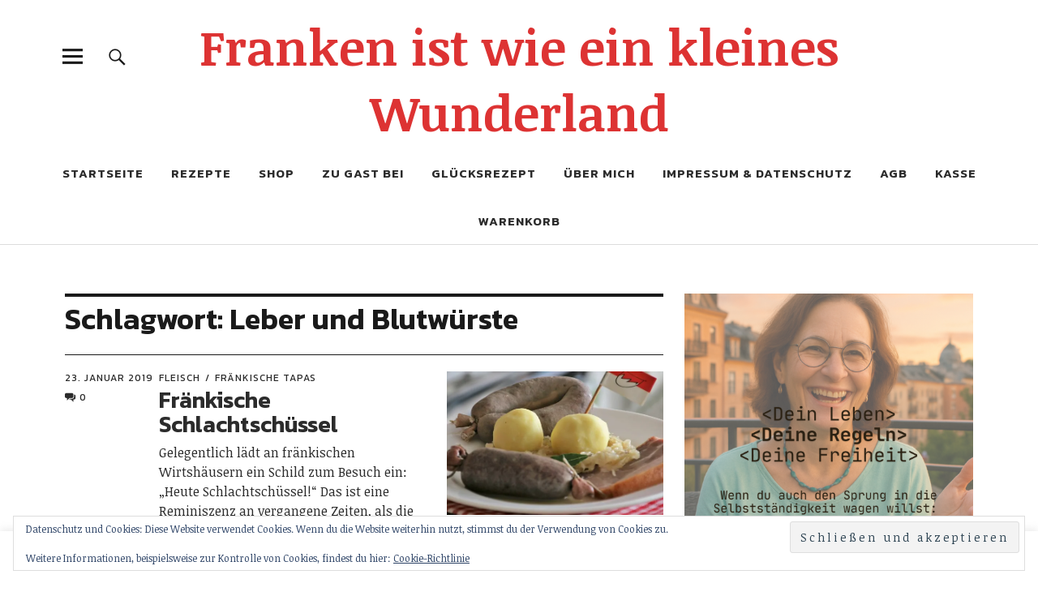

--- FILE ---
content_type: text/html; charset=UTF-8
request_url: https://fraenkische-tapas.de/tag/leber-und-blutwuerste/
body_size: 18803
content:
<!DOCTYPE html>
<html lang="de" class="no-js">
<head>
<meta charset="UTF-8">
<meta name="viewport" content="width=device-width, initial-scale=1">
<link rel="profile" href="https://gmpg.org/xfn/11">
<link rel="pingback" href="https://fraenkische-tapas.de/xmlrpc.php">
<script>(function(html){html.className = html.className.replace(/\bno-js\b/,'js')})(document.documentElement);</script>
<meta name='robots' content='index, follow, max-image-preview:large, max-snippet:-1, max-video-preview:-1' />

	<!-- This site is optimized with the Yoast SEO plugin v26.7 - https://yoast.com/wordpress/plugins/seo/ -->
	<title>Leber und Blutwürste Archive &#8211; Franken ist wie ein kleines Wunderland</title>
	<link rel="canonical" href="https://fraenkische-tapas.de/tag/leber-und-blutwuerste/" />
	<meta property="og:locale" content="de_DE" />
	<meta property="og:type" content="article" />
	<meta property="og:title" content="Leber und Blutwürste Archive &#8211; Franken ist wie ein kleines Wunderland" />
	<meta property="og:url" content="https://fraenkische-tapas.de/tag/leber-und-blutwuerste/" />
	<meta property="og:site_name" content="Franken ist wie ein kleines Wunderland" />
	<meta name="twitter:card" content="summary_large_image" />
	<meta name="twitter:site" content="@jaellekatz" />
	<script type="application/ld+json" class="yoast-schema-graph">{"@context":"https://schema.org","@graph":[{"@type":"CollectionPage","@id":"https://fraenkische-tapas.de/tag/leber-und-blutwuerste/","url":"https://fraenkische-tapas.de/tag/leber-und-blutwuerste/","name":"Leber und Blutwürste Archive &#8211; Franken ist wie ein kleines Wunderland","isPartOf":{"@id":"https://fraenkische-tapas.de/#website"},"primaryImageOfPage":{"@id":"https://fraenkische-tapas.de/tag/leber-und-blutwuerste/#primaryimage"},"image":{"@id":"https://fraenkische-tapas.de/tag/leber-und-blutwuerste/#primaryimage"},"thumbnailUrl":"https://i0.wp.com/fraenkische-tapas.de/wp-content/uploads/2019/01/Schlachtsch%C3%BCssel-7.jpg?fit=600%2C399&ssl=1","breadcrumb":{"@id":"https://fraenkische-tapas.de/tag/leber-und-blutwuerste/#breadcrumb"},"inLanguage":"de"},{"@type":"ImageObject","inLanguage":"de","@id":"https://fraenkische-tapas.de/tag/leber-und-blutwuerste/#primaryimage","url":"https://i0.wp.com/fraenkische-tapas.de/wp-content/uploads/2019/01/Schlachtsch%C3%BCssel-7.jpg?fit=600%2C399&ssl=1","contentUrl":"https://i0.wp.com/fraenkische-tapas.de/wp-content/uploads/2019/01/Schlachtsch%C3%BCssel-7.jpg?fit=600%2C399&ssl=1","width":600,"height":399,"caption":"Fränkische Schlachtschüssel"},{"@type":"BreadcrumbList","@id":"https://fraenkische-tapas.de/tag/leber-und-blutwuerste/#breadcrumb","itemListElement":[{"@type":"ListItem","position":1,"name":"Startseite","item":"https://fraenkische-tapas.de/"},{"@type":"ListItem","position":2,"name":"Leber und Blutwürste"}]},{"@type":"WebSite","@id":"https://fraenkische-tapas.de/#website","url":"https://fraenkische-tapas.de/","name":"Franken ist wie ein kleines Wunderland","description":"","potentialAction":[{"@type":"SearchAction","target":{"@type":"EntryPoint","urlTemplate":"https://fraenkische-tapas.de/?s={search_term_string}"},"query-input":{"@type":"PropertyValueSpecification","valueRequired":true,"valueName":"search_term_string"}}],"inLanguage":"de"}]}</script>
	<!-- / Yoast SEO plugin. -->


<link rel='dns-prefetch' href='//secure.gravatar.com' />
<link rel='dns-prefetch' href='//stats.wp.com' />
<link rel='dns-prefetch' href='//fonts.googleapis.com' />
<link rel='dns-prefetch' href='//v0.wordpress.com' />
<link rel='preconnect' href='//i0.wp.com' />
<link rel='preconnect' href='//c0.wp.com' />
<link rel="alternate" type="application/rss+xml" title="Franken ist wie ein kleines Wunderland &raquo; Feed" href="https://fraenkische-tapas.de/feed/" />
<link rel="alternate" type="application/rss+xml" title="Franken ist wie ein kleines Wunderland &raquo; Kommentar-Feed" href="https://fraenkische-tapas.de/comments/feed/" />
<link rel="alternate" type="application/rss+xml" title="Franken ist wie ein kleines Wunderland &raquo; Leber und Blutwürste Schlagwort-Feed" href="https://fraenkische-tapas.de/tag/leber-und-blutwuerste/feed/" />
<script>(()=>{"use strict";const e=[400,500,600,700,800,900],t=e=>`wprm-min-${e}`,n=e=>`wprm-max-${e}`,s=new Set,o="ResizeObserver"in window,r=o?new ResizeObserver((e=>{for(const t of e)c(t.target)})):null,i=.5/(window.devicePixelRatio||1);function c(s){const o=s.getBoundingClientRect().width||0;for(let r=0;r<e.length;r++){const c=e[r],a=o<=c+i;o>c+i?s.classList.add(t(c)):s.classList.remove(t(c)),a?s.classList.add(n(c)):s.classList.remove(n(c))}}function a(e){s.has(e)||(s.add(e),r&&r.observe(e),c(e))}!function(e=document){e.querySelectorAll(".wprm-recipe").forEach(a)}();if(new MutationObserver((e=>{for(const t of e)for(const e of t.addedNodes)e instanceof Element&&(e.matches?.(".wprm-recipe")&&a(e),e.querySelectorAll?.(".wprm-recipe").forEach(a))})).observe(document.documentElement,{childList:!0,subtree:!0}),!o){let e=0;addEventListener("resize",(()=>{e&&cancelAnimationFrame(e),e=requestAnimationFrame((()=>s.forEach(c)))}),{passive:!0})}})();</script><!-- fraenkische-tapas.de is managing ads with Advanced Ads 2.0.16 – https://wpadvancedads.com/ --><script id="fraen-ready">
			window.advanced_ads_ready=function(e,a){a=a||"complete";var d=function(e){return"interactive"===a?"loading"!==e:"complete"===e};d(document.readyState)?e():document.addEventListener("readystatechange",(function(a){d(a.target.readyState)&&e()}),{once:"interactive"===a})},window.advanced_ads_ready_queue=window.advanced_ads_ready_queue||[];		</script>
		<style id='wp-img-auto-sizes-contain-inline-css' type='text/css'>
img:is([sizes=auto i],[sizes^="auto," i]){contain-intrinsic-size:3000px 1500px}
/*# sourceURL=wp-img-auto-sizes-contain-inline-css */
</style>
<style id='wp-emoji-styles-inline-css' type='text/css'>

	img.wp-smiley, img.emoji {
		display: inline !important;
		border: none !important;
		box-shadow: none !important;
		height: 1em !important;
		width: 1em !important;
		margin: 0 0.07em !important;
		vertical-align: -0.1em !important;
		background: none !important;
		padding: 0 !important;
	}
/*# sourceURL=wp-emoji-styles-inline-css */
</style>
<style id='wp-block-library-inline-css' type='text/css'>
:root{--wp-block-synced-color:#7a00df;--wp-block-synced-color--rgb:122,0,223;--wp-bound-block-color:var(--wp-block-synced-color);--wp-editor-canvas-background:#ddd;--wp-admin-theme-color:#007cba;--wp-admin-theme-color--rgb:0,124,186;--wp-admin-theme-color-darker-10:#006ba1;--wp-admin-theme-color-darker-10--rgb:0,107,160.5;--wp-admin-theme-color-darker-20:#005a87;--wp-admin-theme-color-darker-20--rgb:0,90,135;--wp-admin-border-width-focus:2px}@media (min-resolution:192dpi){:root{--wp-admin-border-width-focus:1.5px}}.wp-element-button{cursor:pointer}:root .has-very-light-gray-background-color{background-color:#eee}:root .has-very-dark-gray-background-color{background-color:#313131}:root .has-very-light-gray-color{color:#eee}:root .has-very-dark-gray-color{color:#313131}:root .has-vivid-green-cyan-to-vivid-cyan-blue-gradient-background{background:linear-gradient(135deg,#00d084,#0693e3)}:root .has-purple-crush-gradient-background{background:linear-gradient(135deg,#34e2e4,#4721fb 50%,#ab1dfe)}:root .has-hazy-dawn-gradient-background{background:linear-gradient(135deg,#faaca8,#dad0ec)}:root .has-subdued-olive-gradient-background{background:linear-gradient(135deg,#fafae1,#67a671)}:root .has-atomic-cream-gradient-background{background:linear-gradient(135deg,#fdd79a,#004a59)}:root .has-nightshade-gradient-background{background:linear-gradient(135deg,#330968,#31cdcf)}:root .has-midnight-gradient-background{background:linear-gradient(135deg,#020381,#2874fc)}:root{--wp--preset--font-size--normal:16px;--wp--preset--font-size--huge:42px}.has-regular-font-size{font-size:1em}.has-larger-font-size{font-size:2.625em}.has-normal-font-size{font-size:var(--wp--preset--font-size--normal)}.has-huge-font-size{font-size:var(--wp--preset--font-size--huge)}.has-text-align-center{text-align:center}.has-text-align-left{text-align:left}.has-text-align-right{text-align:right}.has-fit-text{white-space:nowrap!important}#end-resizable-editor-section{display:none}.aligncenter{clear:both}.items-justified-left{justify-content:flex-start}.items-justified-center{justify-content:center}.items-justified-right{justify-content:flex-end}.items-justified-space-between{justify-content:space-between}.screen-reader-text{border:0;clip-path:inset(50%);height:1px;margin:-1px;overflow:hidden;padding:0;position:absolute;width:1px;word-wrap:normal!important}.screen-reader-text:focus{background-color:#ddd;clip-path:none;color:#444;display:block;font-size:1em;height:auto;left:5px;line-height:normal;padding:15px 23px 14px;text-decoration:none;top:5px;width:auto;z-index:100000}html :where(.has-border-color){border-style:solid}html :where([style*=border-top-color]){border-top-style:solid}html :where([style*=border-right-color]){border-right-style:solid}html :where([style*=border-bottom-color]){border-bottom-style:solid}html :where([style*=border-left-color]){border-left-style:solid}html :where([style*=border-width]){border-style:solid}html :where([style*=border-top-width]){border-top-style:solid}html :where([style*=border-right-width]){border-right-style:solid}html :where([style*=border-bottom-width]){border-bottom-style:solid}html :where([style*=border-left-width]){border-left-style:solid}html :where(img[class*=wp-image-]){height:auto;max-width:100%}:where(figure){margin:0 0 1em}html :where(.is-position-sticky){--wp-admin--admin-bar--position-offset:var(--wp-admin--admin-bar--height,0px)}@media screen and (max-width:600px){html :where(.is-position-sticky){--wp-admin--admin-bar--position-offset:0px}}

/*# sourceURL=wp-block-library-inline-css */
</style><style id='wp-block-image-inline-css' type='text/css'>
.wp-block-image>a,.wp-block-image>figure>a{display:inline-block}.wp-block-image img{box-sizing:border-box;height:auto;max-width:100%;vertical-align:bottom}@media not (prefers-reduced-motion){.wp-block-image img.hide{visibility:hidden}.wp-block-image img.show{animation:show-content-image .4s}}.wp-block-image[style*=border-radius] img,.wp-block-image[style*=border-radius]>a{border-radius:inherit}.wp-block-image.has-custom-border img{box-sizing:border-box}.wp-block-image.aligncenter{text-align:center}.wp-block-image.alignfull>a,.wp-block-image.alignwide>a{width:100%}.wp-block-image.alignfull img,.wp-block-image.alignwide img{height:auto;width:100%}.wp-block-image .aligncenter,.wp-block-image .alignleft,.wp-block-image .alignright,.wp-block-image.aligncenter,.wp-block-image.alignleft,.wp-block-image.alignright{display:table}.wp-block-image .aligncenter>figcaption,.wp-block-image .alignleft>figcaption,.wp-block-image .alignright>figcaption,.wp-block-image.aligncenter>figcaption,.wp-block-image.alignleft>figcaption,.wp-block-image.alignright>figcaption{caption-side:bottom;display:table-caption}.wp-block-image .alignleft{float:left;margin:.5em 1em .5em 0}.wp-block-image .alignright{float:right;margin:.5em 0 .5em 1em}.wp-block-image .aligncenter{margin-left:auto;margin-right:auto}.wp-block-image :where(figcaption){margin-bottom:1em;margin-top:.5em}.wp-block-image.is-style-circle-mask img{border-radius:9999px}@supports ((-webkit-mask-image:none) or (mask-image:none)) or (-webkit-mask-image:none){.wp-block-image.is-style-circle-mask img{border-radius:0;-webkit-mask-image:url('data:image/svg+xml;utf8,<svg viewBox="0 0 100 100" xmlns="http://www.w3.org/2000/svg"><circle cx="50" cy="50" r="50"/></svg>');mask-image:url('data:image/svg+xml;utf8,<svg viewBox="0 0 100 100" xmlns="http://www.w3.org/2000/svg"><circle cx="50" cy="50" r="50"/></svg>');mask-mode:alpha;-webkit-mask-position:center;mask-position:center;-webkit-mask-repeat:no-repeat;mask-repeat:no-repeat;-webkit-mask-size:contain;mask-size:contain}}:root :where(.wp-block-image.is-style-rounded img,.wp-block-image .is-style-rounded img){border-radius:9999px}.wp-block-image figure{margin:0}.wp-lightbox-container{display:flex;flex-direction:column;position:relative}.wp-lightbox-container img{cursor:zoom-in}.wp-lightbox-container img:hover+button{opacity:1}.wp-lightbox-container button{align-items:center;backdrop-filter:blur(16px) saturate(180%);background-color:#5a5a5a40;border:none;border-radius:4px;cursor:zoom-in;display:flex;height:20px;justify-content:center;opacity:0;padding:0;position:absolute;right:16px;text-align:center;top:16px;width:20px;z-index:100}@media not (prefers-reduced-motion){.wp-lightbox-container button{transition:opacity .2s ease}}.wp-lightbox-container button:focus-visible{outline:3px auto #5a5a5a40;outline:3px auto -webkit-focus-ring-color;outline-offset:3px}.wp-lightbox-container button:hover{cursor:pointer;opacity:1}.wp-lightbox-container button:focus{opacity:1}.wp-lightbox-container button:focus,.wp-lightbox-container button:hover,.wp-lightbox-container button:not(:hover):not(:active):not(.has-background){background-color:#5a5a5a40;border:none}.wp-lightbox-overlay{box-sizing:border-box;cursor:zoom-out;height:100vh;left:0;overflow:hidden;position:fixed;top:0;visibility:hidden;width:100%;z-index:100000}.wp-lightbox-overlay .close-button{align-items:center;cursor:pointer;display:flex;justify-content:center;min-height:40px;min-width:40px;padding:0;position:absolute;right:calc(env(safe-area-inset-right) + 16px);top:calc(env(safe-area-inset-top) + 16px);z-index:5000000}.wp-lightbox-overlay .close-button:focus,.wp-lightbox-overlay .close-button:hover,.wp-lightbox-overlay .close-button:not(:hover):not(:active):not(.has-background){background:none;border:none}.wp-lightbox-overlay .lightbox-image-container{height:var(--wp--lightbox-container-height);left:50%;overflow:hidden;position:absolute;top:50%;transform:translate(-50%,-50%);transform-origin:top left;width:var(--wp--lightbox-container-width);z-index:9999999999}.wp-lightbox-overlay .wp-block-image{align-items:center;box-sizing:border-box;display:flex;height:100%;justify-content:center;margin:0;position:relative;transform-origin:0 0;width:100%;z-index:3000000}.wp-lightbox-overlay .wp-block-image img{height:var(--wp--lightbox-image-height);min-height:var(--wp--lightbox-image-height);min-width:var(--wp--lightbox-image-width);width:var(--wp--lightbox-image-width)}.wp-lightbox-overlay .wp-block-image figcaption{display:none}.wp-lightbox-overlay button{background:none;border:none}.wp-lightbox-overlay .scrim{background-color:#fff;height:100%;opacity:.9;position:absolute;width:100%;z-index:2000000}.wp-lightbox-overlay.active{visibility:visible}@media not (prefers-reduced-motion){.wp-lightbox-overlay.active{animation:turn-on-visibility .25s both}.wp-lightbox-overlay.active img{animation:turn-on-visibility .35s both}.wp-lightbox-overlay.show-closing-animation:not(.active){animation:turn-off-visibility .35s both}.wp-lightbox-overlay.show-closing-animation:not(.active) img{animation:turn-off-visibility .25s both}.wp-lightbox-overlay.zoom.active{animation:none;opacity:1;visibility:visible}.wp-lightbox-overlay.zoom.active .lightbox-image-container{animation:lightbox-zoom-in .4s}.wp-lightbox-overlay.zoom.active .lightbox-image-container img{animation:none}.wp-lightbox-overlay.zoom.active .scrim{animation:turn-on-visibility .4s forwards}.wp-lightbox-overlay.zoom.show-closing-animation:not(.active){animation:none}.wp-lightbox-overlay.zoom.show-closing-animation:not(.active) .lightbox-image-container{animation:lightbox-zoom-out .4s}.wp-lightbox-overlay.zoom.show-closing-animation:not(.active) .lightbox-image-container img{animation:none}.wp-lightbox-overlay.zoom.show-closing-animation:not(.active) .scrim{animation:turn-off-visibility .4s forwards}}@keyframes show-content-image{0%{visibility:hidden}99%{visibility:hidden}to{visibility:visible}}@keyframes turn-on-visibility{0%{opacity:0}to{opacity:1}}@keyframes turn-off-visibility{0%{opacity:1;visibility:visible}99%{opacity:0;visibility:visible}to{opacity:0;visibility:hidden}}@keyframes lightbox-zoom-in{0%{transform:translate(calc((-100vw + var(--wp--lightbox-scrollbar-width))/2 + var(--wp--lightbox-initial-left-position)),calc(-50vh + var(--wp--lightbox-initial-top-position))) scale(var(--wp--lightbox-scale))}to{transform:translate(-50%,-50%) scale(1)}}@keyframes lightbox-zoom-out{0%{transform:translate(-50%,-50%) scale(1);visibility:visible}99%{visibility:visible}to{transform:translate(calc((-100vw + var(--wp--lightbox-scrollbar-width))/2 + var(--wp--lightbox-initial-left-position)),calc(-50vh + var(--wp--lightbox-initial-top-position))) scale(var(--wp--lightbox-scale));visibility:hidden}}
/*# sourceURL=https://c0.wp.com/c/6.9/wp-includes/blocks/image/style.min.css */
</style>
<style id='global-styles-inline-css' type='text/css'>
:root{--wp--preset--aspect-ratio--square: 1;--wp--preset--aspect-ratio--4-3: 4/3;--wp--preset--aspect-ratio--3-4: 3/4;--wp--preset--aspect-ratio--3-2: 3/2;--wp--preset--aspect-ratio--2-3: 2/3;--wp--preset--aspect-ratio--16-9: 16/9;--wp--preset--aspect-ratio--9-16: 9/16;--wp--preset--color--black: #000000;--wp--preset--color--cyan-bluish-gray: #abb8c3;--wp--preset--color--white: #ffffff;--wp--preset--color--pale-pink: #f78da7;--wp--preset--color--vivid-red: #cf2e2e;--wp--preset--color--luminous-vivid-orange: #ff6900;--wp--preset--color--luminous-vivid-amber: #fcb900;--wp--preset--color--light-green-cyan: #7bdcb5;--wp--preset--color--vivid-green-cyan: #00d084;--wp--preset--color--pale-cyan-blue: #8ed1fc;--wp--preset--color--vivid-cyan-blue: #0693e3;--wp--preset--color--vivid-purple: #9b51e0;--wp--preset--gradient--vivid-cyan-blue-to-vivid-purple: linear-gradient(135deg,rgb(6,147,227) 0%,rgb(155,81,224) 100%);--wp--preset--gradient--light-green-cyan-to-vivid-green-cyan: linear-gradient(135deg,rgb(122,220,180) 0%,rgb(0,208,130) 100%);--wp--preset--gradient--luminous-vivid-amber-to-luminous-vivid-orange: linear-gradient(135deg,rgb(252,185,0) 0%,rgb(255,105,0) 100%);--wp--preset--gradient--luminous-vivid-orange-to-vivid-red: linear-gradient(135deg,rgb(255,105,0) 0%,rgb(207,46,46) 100%);--wp--preset--gradient--very-light-gray-to-cyan-bluish-gray: linear-gradient(135deg,rgb(238,238,238) 0%,rgb(169,184,195) 100%);--wp--preset--gradient--cool-to-warm-spectrum: linear-gradient(135deg,rgb(74,234,220) 0%,rgb(151,120,209) 20%,rgb(207,42,186) 40%,rgb(238,44,130) 60%,rgb(251,105,98) 80%,rgb(254,248,76) 100%);--wp--preset--gradient--blush-light-purple: linear-gradient(135deg,rgb(255,206,236) 0%,rgb(152,150,240) 100%);--wp--preset--gradient--blush-bordeaux: linear-gradient(135deg,rgb(254,205,165) 0%,rgb(254,45,45) 50%,rgb(107,0,62) 100%);--wp--preset--gradient--luminous-dusk: linear-gradient(135deg,rgb(255,203,112) 0%,rgb(199,81,192) 50%,rgb(65,88,208) 100%);--wp--preset--gradient--pale-ocean: linear-gradient(135deg,rgb(255,245,203) 0%,rgb(182,227,212) 50%,rgb(51,167,181) 100%);--wp--preset--gradient--electric-grass: linear-gradient(135deg,rgb(202,248,128) 0%,rgb(113,206,126) 100%);--wp--preset--gradient--midnight: linear-gradient(135deg,rgb(2,3,129) 0%,rgb(40,116,252) 100%);--wp--preset--font-size--small: 13px;--wp--preset--font-size--medium: 20px;--wp--preset--font-size--large: 36px;--wp--preset--font-size--x-large: 42px;--wp--preset--spacing--20: 0.44rem;--wp--preset--spacing--30: 0.67rem;--wp--preset--spacing--40: 1rem;--wp--preset--spacing--50: 1.5rem;--wp--preset--spacing--60: 2.25rem;--wp--preset--spacing--70: 3.38rem;--wp--preset--spacing--80: 5.06rem;--wp--preset--shadow--natural: 6px 6px 9px rgba(0, 0, 0, 0.2);--wp--preset--shadow--deep: 12px 12px 50px rgba(0, 0, 0, 0.4);--wp--preset--shadow--sharp: 6px 6px 0px rgba(0, 0, 0, 0.2);--wp--preset--shadow--outlined: 6px 6px 0px -3px rgb(255, 255, 255), 6px 6px rgb(0, 0, 0);--wp--preset--shadow--crisp: 6px 6px 0px rgb(0, 0, 0);}:where(.is-layout-flex){gap: 0.5em;}:where(.is-layout-grid){gap: 0.5em;}body .is-layout-flex{display: flex;}.is-layout-flex{flex-wrap: wrap;align-items: center;}.is-layout-flex > :is(*, div){margin: 0;}body .is-layout-grid{display: grid;}.is-layout-grid > :is(*, div){margin: 0;}:where(.wp-block-columns.is-layout-flex){gap: 2em;}:where(.wp-block-columns.is-layout-grid){gap: 2em;}:where(.wp-block-post-template.is-layout-flex){gap: 1.25em;}:where(.wp-block-post-template.is-layout-grid){gap: 1.25em;}.has-black-color{color: var(--wp--preset--color--black) !important;}.has-cyan-bluish-gray-color{color: var(--wp--preset--color--cyan-bluish-gray) !important;}.has-white-color{color: var(--wp--preset--color--white) !important;}.has-pale-pink-color{color: var(--wp--preset--color--pale-pink) !important;}.has-vivid-red-color{color: var(--wp--preset--color--vivid-red) !important;}.has-luminous-vivid-orange-color{color: var(--wp--preset--color--luminous-vivid-orange) !important;}.has-luminous-vivid-amber-color{color: var(--wp--preset--color--luminous-vivid-amber) !important;}.has-light-green-cyan-color{color: var(--wp--preset--color--light-green-cyan) !important;}.has-vivid-green-cyan-color{color: var(--wp--preset--color--vivid-green-cyan) !important;}.has-pale-cyan-blue-color{color: var(--wp--preset--color--pale-cyan-blue) !important;}.has-vivid-cyan-blue-color{color: var(--wp--preset--color--vivid-cyan-blue) !important;}.has-vivid-purple-color{color: var(--wp--preset--color--vivid-purple) !important;}.has-black-background-color{background-color: var(--wp--preset--color--black) !important;}.has-cyan-bluish-gray-background-color{background-color: var(--wp--preset--color--cyan-bluish-gray) !important;}.has-white-background-color{background-color: var(--wp--preset--color--white) !important;}.has-pale-pink-background-color{background-color: var(--wp--preset--color--pale-pink) !important;}.has-vivid-red-background-color{background-color: var(--wp--preset--color--vivid-red) !important;}.has-luminous-vivid-orange-background-color{background-color: var(--wp--preset--color--luminous-vivid-orange) !important;}.has-luminous-vivid-amber-background-color{background-color: var(--wp--preset--color--luminous-vivid-amber) !important;}.has-light-green-cyan-background-color{background-color: var(--wp--preset--color--light-green-cyan) !important;}.has-vivid-green-cyan-background-color{background-color: var(--wp--preset--color--vivid-green-cyan) !important;}.has-pale-cyan-blue-background-color{background-color: var(--wp--preset--color--pale-cyan-blue) !important;}.has-vivid-cyan-blue-background-color{background-color: var(--wp--preset--color--vivid-cyan-blue) !important;}.has-vivid-purple-background-color{background-color: var(--wp--preset--color--vivid-purple) !important;}.has-black-border-color{border-color: var(--wp--preset--color--black) !important;}.has-cyan-bluish-gray-border-color{border-color: var(--wp--preset--color--cyan-bluish-gray) !important;}.has-white-border-color{border-color: var(--wp--preset--color--white) !important;}.has-pale-pink-border-color{border-color: var(--wp--preset--color--pale-pink) !important;}.has-vivid-red-border-color{border-color: var(--wp--preset--color--vivid-red) !important;}.has-luminous-vivid-orange-border-color{border-color: var(--wp--preset--color--luminous-vivid-orange) !important;}.has-luminous-vivid-amber-border-color{border-color: var(--wp--preset--color--luminous-vivid-amber) !important;}.has-light-green-cyan-border-color{border-color: var(--wp--preset--color--light-green-cyan) !important;}.has-vivid-green-cyan-border-color{border-color: var(--wp--preset--color--vivid-green-cyan) !important;}.has-pale-cyan-blue-border-color{border-color: var(--wp--preset--color--pale-cyan-blue) !important;}.has-vivid-cyan-blue-border-color{border-color: var(--wp--preset--color--vivid-cyan-blue) !important;}.has-vivid-purple-border-color{border-color: var(--wp--preset--color--vivid-purple) !important;}.has-vivid-cyan-blue-to-vivid-purple-gradient-background{background: var(--wp--preset--gradient--vivid-cyan-blue-to-vivid-purple) !important;}.has-light-green-cyan-to-vivid-green-cyan-gradient-background{background: var(--wp--preset--gradient--light-green-cyan-to-vivid-green-cyan) !important;}.has-luminous-vivid-amber-to-luminous-vivid-orange-gradient-background{background: var(--wp--preset--gradient--luminous-vivid-amber-to-luminous-vivid-orange) !important;}.has-luminous-vivid-orange-to-vivid-red-gradient-background{background: var(--wp--preset--gradient--luminous-vivid-orange-to-vivid-red) !important;}.has-very-light-gray-to-cyan-bluish-gray-gradient-background{background: var(--wp--preset--gradient--very-light-gray-to-cyan-bluish-gray) !important;}.has-cool-to-warm-spectrum-gradient-background{background: var(--wp--preset--gradient--cool-to-warm-spectrum) !important;}.has-blush-light-purple-gradient-background{background: var(--wp--preset--gradient--blush-light-purple) !important;}.has-blush-bordeaux-gradient-background{background: var(--wp--preset--gradient--blush-bordeaux) !important;}.has-luminous-dusk-gradient-background{background: var(--wp--preset--gradient--luminous-dusk) !important;}.has-pale-ocean-gradient-background{background: var(--wp--preset--gradient--pale-ocean) !important;}.has-electric-grass-gradient-background{background: var(--wp--preset--gradient--electric-grass) !important;}.has-midnight-gradient-background{background: var(--wp--preset--gradient--midnight) !important;}.has-small-font-size{font-size: var(--wp--preset--font-size--small) !important;}.has-medium-font-size{font-size: var(--wp--preset--font-size--medium) !important;}.has-large-font-size{font-size: var(--wp--preset--font-size--large) !important;}.has-x-large-font-size{font-size: var(--wp--preset--font-size--x-large) !important;}
/*# sourceURL=global-styles-inline-css */
</style>

<style id='classic-theme-styles-inline-css' type='text/css'>
/*! This file is auto-generated */
.wp-block-button__link{color:#fff;background-color:#32373c;border-radius:9999px;box-shadow:none;text-decoration:none;padding:calc(.667em + 2px) calc(1.333em + 2px);font-size:1.125em}.wp-block-file__button{background:#32373c;color:#fff;text-decoration:none}
/*# sourceURL=/wp-includes/css/classic-themes.min.css */
</style>
<link rel='stylesheet' id='wprm-public-css' href='https://fraenkische-tapas.de/wp-content/plugins/wp-recipe-maker/dist/public-modern.css?ver=10.2.4' type='text/css' media='all' />
<link rel='stylesheet' id='cookie-law-info-css' href='https://fraenkische-tapas.de/wp-content/plugins/cookie-law-info/legacy/public/css/cookie-law-info-public.css?ver=3.3.9.1' type='text/css' media='all' />
<link rel='stylesheet' id='cookie-law-info-gdpr-css' href='https://fraenkische-tapas.de/wp-content/plugins/cookie-law-info/legacy/public/css/cookie-law-info-gdpr.css?ver=3.3.9.1' type='text/css' media='all' />
<link rel='stylesheet' id='uku-fonts-css' href='https://fonts.googleapis.com/css?family=Noticia+Text%3A400%2C400italic%2C700%2C700italic%7CKanit%3A400%2C500%2C600%2C700&#038;subset=latin%2Clatin-ext' type='text/css' media='all' />
<link rel='stylesheet' id='uku-style-css' href='https://fraenkische-tapas.de/wp-content/themes/uku/style.css?ver=20160507' type='text/css' media='all' />
<link rel='stylesheet' id='genericons-css' href='https://c0.wp.com/p/jetpack/15.4/_inc/genericons/genericons/genericons.css' type='text/css' media='all' />
<link rel='stylesheet' id='jetpack-subscriptions-css' href='https://c0.wp.com/p/jetpack/15.4/_inc/build/subscriptions/subscriptions.min.css' type='text/css' media='all' />
<script type="text/javascript" src="https://c0.wp.com/c/6.9/wp-includes/js/jquery/jquery.min.js" id="jquery-core-js"></script>
<script type="text/javascript" src="https://c0.wp.com/c/6.9/wp-includes/js/jquery/jquery-migrate.min.js" id="jquery-migrate-js"></script>
<script type="text/javascript" id="cookie-law-info-js-extra">
/* <![CDATA[ */
var Cli_Data = {"nn_cookie_ids":[],"cookielist":[],"non_necessary_cookies":[],"ccpaEnabled":"","ccpaRegionBased":"","ccpaBarEnabled":"","strictlyEnabled":["necessary","obligatoire"],"ccpaType":"gdpr","js_blocking":"","custom_integration":"","triggerDomRefresh":"","secure_cookies":""};
var cli_cookiebar_settings = {"animate_speed_hide":"500","animate_speed_show":"500","background":"#FFF","border":"#b1a6a6c2","border_on":"","button_1_button_colour":"#000","button_1_button_hover":"#000000","button_1_link_colour":"#fff","button_1_as_button":"1","button_1_new_win":"","button_2_button_colour":"#333","button_2_button_hover":"#292929","button_2_link_colour":"#444","button_2_as_button":"","button_2_hidebar":"","button_3_button_colour":"#000","button_3_button_hover":"#000000","button_3_link_colour":"#fff","button_3_as_button":"1","button_3_new_win":"","button_4_button_colour":"#000","button_4_button_hover":"#000000","button_4_link_colour":"#62a329","button_4_as_button":"","button_7_button_colour":"#61a229","button_7_button_hover":"#4e8221","button_7_link_colour":"#fff","button_7_as_button":"1","button_7_new_win":"","font_family":"inherit","header_fix":"","notify_animate_hide":"1","notify_animate_show":"","notify_div_id":"#cookie-law-info-bar","notify_position_horizontal":"right","notify_position_vertical":"bottom","scroll_close":"","scroll_close_reload":"","accept_close_reload":"","reject_close_reload":"","showagain_tab":"1","showagain_background":"#fff","showagain_border":"#000","showagain_div_id":"#cookie-law-info-again","showagain_x_position":"100px","text":"#000","show_once_yn":"","show_once":"10000","logging_on":"","as_popup":"","popup_overlay":"1","bar_heading_text":"","cookie_bar_as":"banner","popup_showagain_position":"bottom-right","widget_position":"left"};
var log_object = {"ajax_url":"https://fraenkische-tapas.de/wp-admin/admin-ajax.php"};
//# sourceURL=cookie-law-info-js-extra
/* ]]> */
</script>
<script type="text/javascript" src="https://fraenkische-tapas.de/wp-content/plugins/cookie-law-info/legacy/public/js/cookie-law-info-public.js?ver=3.3.9.1" id="cookie-law-info-js"></script>
<script type="text/javascript" src="https://fraenkische-tapas.de/wp-content/themes/uku/assets/js/jquery.viewportchecker.min.js?ver=1.8.7" id="viewportchecker-js"></script>
<script type="text/javascript" src="https://fraenkische-tapas.de/wp-content/themes/uku/assets/js/sticky-kit.min.js?ver=6.9" id="sticky-kit-js"></script>
<script type="text/javascript" src="https://fraenkische-tapas.de/wp-content/themes/uku/assets/js/jquery.fitvids.js?ver=1.1" id="fitvids-js"></script>
<link rel="https://api.w.org/" href="https://fraenkische-tapas.de/wp-json/" /><link rel="alternate" title="JSON" type="application/json" href="https://fraenkische-tapas.de/wp-json/wp/v2/tags/1325" /><link rel="EditURI" type="application/rsd+xml" title="RSD" href="https://fraenkische-tapas.de/xmlrpc.php?rsd" />
<meta name="generator" content="WordPress 6.9" />
<style type="text/css"> .tippy-box[data-theme~="wprm"] { background-color: #333333; color: #FFFFFF; } .tippy-box[data-theme~="wprm"][data-placement^="top"] > .tippy-arrow::before { border-top-color: #333333; } .tippy-box[data-theme~="wprm"][data-placement^="bottom"] > .tippy-arrow::before { border-bottom-color: #333333; } .tippy-box[data-theme~="wprm"][data-placement^="left"] > .tippy-arrow::before { border-left-color: #333333; } .tippy-box[data-theme~="wprm"][data-placement^="right"] > .tippy-arrow::before { border-right-color: #333333; } .tippy-box[data-theme~="wprm"] a { color: #FFFFFF; } .wprm-comment-rating svg { width: 18px !important; height: 18px !important; } img.wprm-comment-rating { width: 90px !important; height: 18px !important; } body { --comment-rating-star-color: #343434; } body { --wprm-popup-font-size: 16px; } body { --wprm-popup-background: #ffffff; } body { --wprm-popup-title: #000000; } body { --wprm-popup-content: #444444; } body { --wprm-popup-button-background: #444444; } body { --wprm-popup-button-text: #ffffff; } body { --wprm-popup-accent: #747B2D; }</style><style type="text/css">.wprm-glossary-term {color: #5A822B;text-decoration: underline;cursor: help;}</style>	<style>img#wpstats{display:none}</style>
			<style type="text/css">
									.entry-content a:hover,
			.comment-text a:hover,
			.author-bio a:hover {
				color:  !important;
			}
			.blog #primary .hentry.has-post-thumbnail:nth-child(4n+1) .entry-cats a:hover,
			.featured-slider .entry-cats a:hover,
			.section-one-column-one .entry-cats a:hover,
			.section-three-column-one .entry-cats a:hover,
			#front-section-four .entry-cats a:hover,
			.single-post .entry-cats a:hover,
			#colophon .footer-feature-btn:hover,
			.comments-show #comments-toggle,
			.widget_mc4wp_form_widget input[type="submit"]:hover,
			#comments-toggle:hover,
			input[type="submit"]:hover,
			input#submit:hover,
			#primary #infinite-handle span:hover,
			#front-section-three a.all-posts-link:hover,
			.desktop-search input[type="submit"]:hover,
			.widget_search input[type="submit"]:hover,
			.post-password-form input[type="submit"]:hover,
			#offcanvas-widgets-open:hover,
			.offcanvas-widgets-show #offcanvas-widgets-open,
			.uku-standard.blog-classic .entry-content p a.more-link:hover {
				background: ;
			}
			#colophon .footer-feature-textwrap .footer-feature-btn:hover,
			.comments-show #comments-toggle,
			#comments-toggle:hover,
			input[type="submit"]:hover,
			input#submit:hover,
			.blog #primary #infinite-handle span:hover,
			#front-section-three a.all-posts-link:hover,
			.desktop-search input[type="submit"]:hover,
			.widget_search input[type="submit"]:hover,
			.post-password-form input[type="submit"]:hover,
			#offcanvas-widgets-open:hover,
			.offcanvas-widgets-show #offcanvas-widgets-open,
			.uku-standard.blog-classic .entry-content p a.more-link:hover {
				border-color:  !important;
			}
							#colophon,
			.uku-serif .big-instagram-wrap {background: ;}
						#colophon,
		#colophon .footer-menu ul a,
		#colophon .footer-menu ul a:hover,
		#colophon #site-info, #colophon #site-info a,
		#colophon #site-info, #colophon #site-info a:hover,
		#footer-social span,
		#colophon .social-nav ul li a,
		.uku-serif .big-instagram-wrap .null-instagram-feed .clear a,
		.uku-serif .big-instagram-wrap .widget h2.widget-title {
			color: ;
		}
		.footer-menus-wrap {
			border-bottom: 1px solid ;
		}
							.mobile-search, .inner-offcanvas-wrap {background: ;}
							#mobile-social ul li a,
			#overlay-nav ul li a,
			#offcanvas-widgets-open,
			.dropdown-toggle,
			#sidebar-offcanvas .widget h2.widget-title,
			#sidebar-offcanvas .widget,
			#sidebar-offcanvas .widget a {
				color: #dd3333;
			}
			#sidebar-offcanvas .widget h2.widget-title {border-color: #dd3333;}
			#offcanvas-widgets-open {border-color: #dd3333;}
			@media screen and (min-width: 66.25em) {
			#overlay-nav ul li,
			#overlay-nav ul ul.sub-menu,
			#overlay-nav ul ul.children {border-color: #dd3333;}
			#overlay-close {color: #dd3333;}
			#overlay-nav {
				border-color: #dd3333;
			}
			}
							#front-section-three {background: ;}
							.widget_mc4wp_form_widget, .jetpack_subscription_widget {background: ;}
							.uku-serif .front-about-img:after {background: ;}
							#shopfront-cats {background: ;}
											#front-section-fourcolumn .entry-summary {display: block;}
							#front-section-sixcolumn .entry-summary {display: block;}
							.blog .entry-date {display: none !important;}
											.entry-author, .entry-date:before {display: none !important;}
							.blog #primary .hentry.has-post-thumbnail:nth-child(4n+1) .entry-thumbnail a:after,
			.featured-slider .entry-thumbnail a:after,
			.uku-serif .featured-slider .entry-thumbnail:after,
			.header-image:after,
			#front-section-four .entry-thumbnail a:after,
			.uku-serif #front-section-four .entry-thumbnail a .thumb-wrap:after,
			.single-post .big-thumb .entry-thumbnail a:after,
			.blog #primary .hentry.has-post-thumbnail:nth-child(4n+1) .thumb-wrap:after,
			.section-two-column-one .thumb-wrap:after,
			.header-fullscreen #headerimg-wrap:after {background-color: ;}
									.header-fullscreen #headerimg-wrap:after {	background-color: transparent;}
							#front-section-four .meta-main-wrap,
			.featured-slider .meta-main-wrap,
			.blog #primary .hentry.has-post-thumbnail:nth-child(4n+1) .meta-main-wrap,
			.uku-serif .section-two-column-one .entry-text-wrap,
			.big-thumb .title-wrap {
				background: -moz-linear-gradient(top, rgba(0,0,0,0) 0%, rgba(0,0,0,) 100%);
				background: -webkit-linear-gradient(top, rgba(0,0,0,0) 0%,rgba(0,0,0,) 100%);
				background: linear-gradient(to bottom, rgba(0,0,0,0) 0%,rgba(0,0,0,) 100%);
			}
			
				</style>
		<style type="text/css">.recentcomments a{display:inline !important;padding:0 !important;margin:0 !important;}</style>	<style type="text/css" id="uku-header-css">
	
		h1.site-title a,
	p.site-title a,
	p.site-description {
		color: #dd3333;
	}
		</style>
	<style type="text/css" id="custom-background-css">
body.custom-background { background-color: #ffffff; }
</style>
	<link rel="icon" href="https://i0.wp.com/fraenkische-tapas.de/wp-content/uploads/2016/09/cropped-Blogbild-Walberla-1-2.jpg?fit=32%2C32&#038;ssl=1" sizes="32x32" />
<link rel="icon" href="https://i0.wp.com/fraenkische-tapas.de/wp-content/uploads/2016/09/cropped-Blogbild-Walberla-1-2.jpg?fit=192%2C192&#038;ssl=1" sizes="192x192" />
<link rel="apple-touch-icon" href="https://i0.wp.com/fraenkische-tapas.de/wp-content/uploads/2016/09/cropped-Blogbild-Walberla-1-2.jpg?fit=180%2C180&#038;ssl=1" />
<meta name="msapplication-TileImage" content="https://i0.wp.com/fraenkische-tapas.de/wp-content/uploads/2016/09/cropped-Blogbild-Walberla-1-2.jpg?fit=270%2C270&#038;ssl=1" />
<link rel='stylesheet' id='basecss-css' href='https://fraenkische-tapas.de/wp-content/plugins/eu-cookie-law/css/style.css?ver=6.9' type='text/css' media='all' />
<link rel='stylesheet' id='jetpack_display_posts_widget-css' href='https://c0.wp.com/p/jetpack/15.4/modules/widgets/wordpress-post-widget/style.css' type='text/css' media='all' />
<link rel='stylesheet' id='jetpack-top-posts-widget-css' href='https://c0.wp.com/p/jetpack/15.4/modules/widgets/top-posts/style.css' type='text/css' media='all' />
<link rel='stylesheet' id='eu-cookie-law-style-css' href='https://c0.wp.com/p/jetpack/15.4/modules/widgets/eu-cookie-law/style.css' type='text/css' media='all' />
</head>

<body data-rsssl=1 class="archive tag tag-leber-und-blutwuerste tag-1325 custom-background wp-theme-uku uku-standard blog-default has-thumb headerimg-on toggledcomments header-boxed offcanvas-widgets-off comments-show aa-prefix-fraen-">

	<div class="container-all">

	<header id="masthead" class="site-header cf" role="banner">

		<div class="site-header-content">

			
			<div id="site-branding">
									<p class="site-title"><a href="https://fraenkische-tapas.de/" rel="home">Franken ist wie ein kleines Wunderland</a></p>
				
				
				<p class="site-description"></p>
				<button id="overlay-open" class="overlay-open overlay-btn"><span>Menü</span></button>

				
							</div><!-- end #site-branding -->

							<nav id="desktop-navigation" class="desktop-navigation cf" role="navigation">
					<ul id="menu-menu-1" class="menu"><li id="menu-item-14" class="menu-item menu-item-type-custom menu-item-object-custom menu-item-home menu-item-14"><a href="https://fraenkische-tapas.de/">Startseite</a></li>
<li id="menu-item-1916" class="menu-item menu-item-type-taxonomy menu-item-object-category menu-item-has-children menu-item-1916"><a href="https://fraenkische-tapas.de/category/allgemein-2/">Rezepte</a>
<ul class="sub-menu">
	<li id="menu-item-1918" class="menu-item menu-item-type-taxonomy menu-item-object-category menu-item-1918"><a href="https://fraenkische-tapas.de/category/allgemein-2/fisch/">Fisch</a></li>
	<li id="menu-item-1922" class="menu-item menu-item-type-taxonomy menu-item-object-category menu-item-1922"><a href="https://fraenkische-tapas.de/category/allgemein-2/vegetarisches/">Vegetarisches</a></li>
	<li id="menu-item-1923" class="menu-item menu-item-type-taxonomy menu-item-object-category menu-item-1923"><a href="https://fraenkische-tapas.de/category/allgemein-2/wild/">Wild</a></li>
	<li id="menu-item-1921" class="menu-item menu-item-type-taxonomy menu-item-object-category menu-item-1921"><a href="https://fraenkische-tapas.de/category/allgemein-2/suesses-und-mehlspeisen/">Süßes und Mehlspeisen</a></li>
	<li id="menu-item-1920" class="menu-item menu-item-type-taxonomy menu-item-object-category menu-item-1920"><a href="https://fraenkische-tapas.de/category/allgemein-2/gefluegel/">Geflügel</a></li>
	<li id="menu-item-1919" class="menu-item menu-item-type-taxonomy menu-item-object-category menu-item-1919"><a href="https://fraenkische-tapas.de/category/allgemein-2/fleisch/">Fleisch</a></li>
	<li id="menu-item-1917" class="menu-item menu-item-type-taxonomy menu-item-object-category menu-item-1917"><a href="https://fraenkische-tapas.de/category/allgemein-2/bratwurst/">Bratwurst</a></li>
	<li id="menu-item-2161" class="menu-item menu-item-type-taxonomy menu-item-object-category menu-item-2161"><a href="https://fraenkische-tapas.de/category/allgemein-2/ich-backe/">Ich backe Kuchen, Kekse, Plätzchen</a></li>
	<li id="menu-item-2416" class="menu-item menu-item-type-taxonomy menu-item-object-category menu-item-2416"><a href="https://fraenkische-tapas.de/category/wenns-pressiert/">Wenn´s pressiert</a></li>
	<li id="menu-item-2080" class="menu-item menu-item-type-post_type menu-item-object-page menu-item-2080"><a href="https://fraenkische-tapas.de/rezepte/">Rezepte A bis Z</a></li>
</ul>
</li>
<li id="menu-item-4393" class="menu-item menu-item-type-post_type menu-item-object-page menu-item-4393"><a href="https://fraenkische-tapas.de/?page_id=4358">Shop</a></li>
<li id="menu-item-928" class="menu-item menu-item-type-taxonomy menu-item-object-category menu-item-928"><a href="https://fraenkische-tapas.de/category/allgemein-3/">zu Gast bei</a></li>
<li id="menu-item-509" class="menu-item menu-item-type-post_type menu-item-object-page menu-item-509"><a href="https://fraenkische-tapas.de/gluecksrezept/">Glücksrezept</a></li>
<li id="menu-item-42" class="menu-item menu-item-type-post_type menu-item-object-page menu-item-42"><a href="https://fraenkische-tapas.de/ueber-mich/">über mich</a></li>
<li id="menu-item-140" class="menu-item menu-item-type-post_type menu-item-object-page menu-item-140"><a href="https://fraenkische-tapas.de/impressum/">Impressum &#038; Datenschutz</a></li>
<li id="menu-item-4394" class="menu-item menu-item-type-post_type menu-item-object-page menu-item-4394"><a href="https://fraenkische-tapas.de/agb/">AGB</a></li>
<li id="menu-item-4395" class="menu-item menu-item-type-post_type menu-item-object-page menu-item-4395"><a href="https://fraenkische-tapas.de/kasse/">Kasse</a></li>
<li id="menu-item-4396" class="menu-item menu-item-type-post_type menu-item-object-page menu-item-4396"><a href="https://fraenkische-tapas.de/warenkorb/">Warenkorb</a></li>
</ul>				</nav><!-- .main-navigation -->
			
						<button id="search-open" class="search-open search-btn"><span>Suche</span></button>
				<div class="desktop-search">
										
<form method="get" class="searchform" action="https://fraenkische-tapas.de/" role="search">
	<label for="s" class="screen-reader-text"><span>Suche</span></label>
	<input type="text" class="search-field" name="s" placeholder="Suche..." />
	<input type="submit" class="submit" name="submit" value="Suchen" />
</form>
				</div><!-- end .desktop-search -->
			
		</div><!-- .site-header-content -->

		<div class="sticky-header hidden">
			<button id="overlay-open-sticky" class="overlay-open overlay-btn"><span>Menü</span></button>
							<button id="search-open-sticky" class="search-open search-btn"><span>Suche</span></button>
			
							<p class="site-title"><a href="https://fraenkische-tapas.de/" rel="home">Franken ist wie ein kleines Wunderland</a></p>
			
			
			

		</div><!-- end .sticky-header -->

			<div class="inner-offcanvas-wrap">
				<div class="close-btn-wrap">
					<button id="overlay-close" class="overlay-btn"><span>Schliessen</span></button>
				</div><!-- end .close-btn-wrap -->

				<div class="overlay-desktop-content cf">

					
					<nav id="overlay-nav" class="main-nav cf" role="navigation">
					<ul id="menu-menu-2" class="menu"><li class="menu-item menu-item-type-custom menu-item-object-custom menu-item-home menu-item-14"><a href="https://fraenkische-tapas.de/">Startseite</a></li>
<li class="menu-item menu-item-type-taxonomy menu-item-object-category menu-item-has-children menu-item-1916"><a href="https://fraenkische-tapas.de/category/allgemein-2/">Rezepte</a>
<ul class="sub-menu">
	<li class="menu-item menu-item-type-taxonomy menu-item-object-category menu-item-1918"><a href="https://fraenkische-tapas.de/category/allgemein-2/fisch/">Fisch</a></li>
	<li class="menu-item menu-item-type-taxonomy menu-item-object-category menu-item-1922"><a href="https://fraenkische-tapas.de/category/allgemein-2/vegetarisches/">Vegetarisches</a></li>
	<li class="menu-item menu-item-type-taxonomy menu-item-object-category menu-item-1923"><a href="https://fraenkische-tapas.de/category/allgemein-2/wild/">Wild</a></li>
	<li class="menu-item menu-item-type-taxonomy menu-item-object-category menu-item-1921"><a href="https://fraenkische-tapas.de/category/allgemein-2/suesses-und-mehlspeisen/">Süßes und Mehlspeisen</a></li>
	<li class="menu-item menu-item-type-taxonomy menu-item-object-category menu-item-1920"><a href="https://fraenkische-tapas.de/category/allgemein-2/gefluegel/">Geflügel</a></li>
	<li class="menu-item menu-item-type-taxonomy menu-item-object-category menu-item-1919"><a href="https://fraenkische-tapas.de/category/allgemein-2/fleisch/">Fleisch</a></li>
	<li class="menu-item menu-item-type-taxonomy menu-item-object-category menu-item-1917"><a href="https://fraenkische-tapas.de/category/allgemein-2/bratwurst/">Bratwurst</a></li>
	<li class="menu-item menu-item-type-taxonomy menu-item-object-category menu-item-2161"><a href="https://fraenkische-tapas.de/category/allgemein-2/ich-backe/">Ich backe Kuchen, Kekse, Plätzchen</a></li>
	<li class="menu-item menu-item-type-taxonomy menu-item-object-category menu-item-2416"><a href="https://fraenkische-tapas.de/category/wenns-pressiert/">Wenn´s pressiert</a></li>
	<li class="menu-item menu-item-type-post_type menu-item-object-page menu-item-2080"><a href="https://fraenkische-tapas.de/rezepte/">Rezepte A bis Z</a></li>
</ul>
</li>
<li class="menu-item menu-item-type-post_type menu-item-object-page menu-item-4393"><a href="https://fraenkische-tapas.de/?page_id=4358">Shop</a></li>
<li class="menu-item menu-item-type-taxonomy menu-item-object-category menu-item-928"><a href="https://fraenkische-tapas.de/category/allgemein-3/">zu Gast bei</a></li>
<li class="menu-item menu-item-type-post_type menu-item-object-page menu-item-509"><a href="https://fraenkische-tapas.de/gluecksrezept/">Glücksrezept</a></li>
<li class="menu-item menu-item-type-post_type menu-item-object-page menu-item-42"><a href="https://fraenkische-tapas.de/ueber-mich/">über mich</a></li>
<li class="menu-item menu-item-type-post_type menu-item-object-page menu-item-140"><a href="https://fraenkische-tapas.de/impressum/">Impressum &#038; Datenschutz</a></li>
<li class="menu-item menu-item-type-post_type menu-item-object-page menu-item-4394"><a href="https://fraenkische-tapas.de/agb/">AGB</a></li>
<li class="menu-item menu-item-type-post_type menu-item-object-page menu-item-4395"><a href="https://fraenkische-tapas.de/kasse/">Kasse</a></li>
<li class="menu-item menu-item-type-post_type menu-item-object-page menu-item-4396"><a href="https://fraenkische-tapas.de/warenkorb/">Warenkorb</a></li>
</ul>					</nav><!-- .main-navigation -->

					
										<div class="mobile-search">
						
<form method="get" class="searchform" action="https://fraenkische-tapas.de/" role="search">
	<label for="s" class="screen-reader-text"><span>Suche</span></label>
	<input type="text" class="search-field" name="s" placeholder="Suche..." />
	<input type="submit" class="submit" name="submit" value="Suchen" />
</form>
					</div><!-- end .mobile-search -->
					
					
				</div><!-- end .overlay-desktop-content -->

			</div><!-- end .inner-offcanvas-wrap -->

	</header><!-- end #masthead -->

	<div id="overlay-wrap" class="overlay-wrap cf"></div><!-- end #overlay-wrap -->

	
<div class="content-wrap">

	<div id="blog-wrap" class="blog-wrap cf">

	<div id="primary" class="site-content cf" role="main">

		
			<header class="archive-header">
				<h1 class="archive-title">Schlagwort: <span>Leber und Blutwürste</span></h1>			</header><!-- end .archive-header -->

			<div class="posts-wrap">

			


<article id="post-3360" class="cf post-3360 post type-post status-publish format-standard has-post-thumbnail hentry category-fleisch category-allgemein tag-bauchfleisch tag-blutwurst tag-bruehwurst tag-fraenkische-schlachtschuessel tag-hausschlachtung tag-kesselfleisch tag-knoechla tag-kronfleisch tag-leber-und-blutwuerste tag-leberwurst tag-original-fraenkische-schlachtschuessel tag-original-schweinfurter-schlachtschuessel tag-saukopf tag-schipf tag-schlachten tag-schlachterplatte tag-schlachtplatte tag-schuepf tag-schwein-schlachten tag-schweinekopf tag-schweinfurter-schlachtschuessel tag-siedewuerste tag-spind tag-spint tag-spund tag-spunt tag-stechbrueh tag-stich tag-wellfleisch tag-zwerchfellfleisch-vom-schwein">

			<div class="entry-thumbnail fadein">
			<a href="https://fraenkische-tapas.de/fraenkische-schlachtschuessel/"><span class="thumb-wrap"><img width="600" height="399" src="https://i0.wp.com/fraenkische-tapas.de/wp-content/uploads/2019/01/Schlachtsch%C3%BCssel-7.jpg?resize=600%2C399&amp;ssl=1" class="attachment-uku-standard-blog size-uku-standard-blog wp-post-image" alt="" decoding="async" /></span></a>
		</div><!-- end .entry-thumbnail -->
	
	<div class="meta-main-wrap">

					<div class="entry-meta">
				<span class="entry-author"> <span class="author vcard"><a class="url fn n" href="https://fraenkische-tapas.de/author/sylvia-hubele/">von Sylvia Hubele</a></span></span>				<span class="entry-date">
					<a href="https://fraenkische-tapas.de/fraenkische-schlachtschuessel/">23. Januar 2019</a>
				</span><!-- end .entry-date -->
								<span class="entry-comments">
					<a href="https://fraenkische-tapas.de/fraenkische-schlachtschuessel/#respond"><span class="leave-reply"><span class="comment-name">Kommentare</span>0</span></a>				</span><!-- end .entry-comments -->
											</div><!-- end .entry-meta -->
		
		<div class="entry-main">
			<header class="entry-header">
								<div class="entry-cats">
					<a href="https://fraenkische-tapas.de/category/allgemein-2/fleisch/" rel="category tag">Fleisch</a> <a href="https://fraenkische-tapas.de/category/allgemein/" rel="category tag">Fränkische Tapas</a>				</div><!-- end .entry-cats -->
								<h2 class="entry-title"><a href="https://fraenkische-tapas.de/fraenkische-schlachtschuessel/" rel="bookmark">Fränkische Schlachtschüssel</a></h2>			</header><!-- end .entry-header -->

							<div class="entry-summary">
					<p>Gelegentlich lädt an fränkischen Wirtshäusern ein Schild zum Besuch ein: „Heute Schlachtschüssel!“ Das ist eine Reminiszenz an vergangene Zeiten, als die Menschen ihre&hellip;</p>
				</div><!-- .entry-summary -->
			
			
		</article><!-- end post -3360 -->
			
		</div><!-- end .posts-wrap -->			
			
		
	</div><!-- end #primary -->

	
	<aside id="secondary" class="sidebar widget-area" role="complementary">
		<section id="block-2" class="widget widget_block widget_media_image">
<figure class="wp-block-image size-large is-resized"><a href="https://calendly.com/cc-mentoring/value-call"><img loading="lazy" decoding="async" width="1024" height="1024" src="https://fraenkische-tapas.de/wp-content/uploads/2025/05/insert-some_code-here-1-1024x1024.png" alt="" class="wp-image-8619" style="width:643px;height:auto" srcset="https://i0.wp.com/fraenkische-tapas.de/wp-content/uploads/2025/05/insert-some_code-here-1.png?resize=1024%2C1024&amp;ssl=1 1024w, https://i0.wp.com/fraenkische-tapas.de/wp-content/uploads/2025/05/insert-some_code-here-1.png?resize=300%2C300&amp;ssl=1 300w, https://i0.wp.com/fraenkische-tapas.de/wp-content/uploads/2025/05/insert-some_code-here-1.png?resize=150%2C150&amp;ssl=1 150w, https://i0.wp.com/fraenkische-tapas.de/wp-content/uploads/2025/05/insert-some_code-here-1.png?resize=768%2C768&amp;ssl=1 768w, https://i0.wp.com/fraenkische-tapas.de/wp-content/uploads/2025/05/insert-some_code-here-1.png?resize=500%2C500&amp;ssl=1 500w, https://i0.wp.com/fraenkische-tapas.de/wp-content/uploads/2025/05/insert-some_code-here-1.png?resize=690%2C690&amp;ssl=1 690w, https://i0.wp.com/fraenkische-tapas.de/wp-content/uploads/2025/05/insert-some_code-here-1.png?w=1080&amp;ssl=1 1080w" sizes="auto, (max-width: 1024px) 100vw, 1024px" /></a></figure>
</section><section id="search-2" class="widget widget_search">
<form method="get" class="searchform" action="https://fraenkische-tapas.de/" role="search">
	<label for="s" class="screen-reader-text"><span>Suche</span></label>
	<input type="text" class="search-field" name="s" placeholder="Suche..." />
	<input type="submit" class="submit" name="submit" value="Suchen" />
</form>
</section><section id="jetpack_display_posts_widget-4" class="widget widget_jetpack_display_posts_widget"><h2 class="widget-title">Blogrolls Schreibreise: Schreibreise</h2><div class="jetpack-display-remote-posts"><h4><a href="https://schreibreise.com/2025/07/16/die-passionsspiele-in-erl/">Die Passionsspiele in Erl</a></h4>
<a title="Die Passionsspiele in Erl" href="https://schreibreise.com/2025/07/16/die-passionsspiele-in-erl/"><img src="https://i0.wp.com/schreibreise.com/wp-content/uploads/2022/01/Passionsspiele-Erl-1.jpg?fit=800%2C533&ssl=1" alt="Die Passionsspiele in Erl"/></a><p>Die Passionsspiele in Erl: Gelebte Tradition seit 1613 Alle sechs Jahre verwandelt sich der kleine Tiroler Ort Erl, nahe Kufstein, in eine Bühne&hellip;</p>
</div><!-- .jetpack-display-remote-posts --></section><section id="jetpack_display_posts_widget-2" class="widget widget_jetpack_display_posts_widget"><h2 class="widget-title">Blogrolls: 111Sachen-in-Franken-machen</h2><div class="jetpack-display-remote-posts"><h4><a href="https://www.111sachen-in-franken-machen.de/die-binghoehle-in-streitberg/">Die Binghöhle in Streitberg: Tropfsteinhöhle und Naturerlebnis</a></h4>
<a title="Die Binghöhle in Streitberg: Tropfsteinhöhle und Naturerlebnis" href="https://www.111sachen-in-franken-machen.de/die-binghoehle-in-streitberg/"><img src="https://i0.wp.com/www.111sachen-in-franken-machen.de/wp-content/uploads/2017/06/Bingh%C3%B6hle-7.jpg?ssl=1" alt="Die Binghöhle in Streitberg: Tropfsteinhöhle und Naturerlebnis"/></a><p>Was ist die Binghöhle in Streitberg? Es ist egal, ob die Sonne brennt, der Regen prasselt oder eisige Kälte herrscht &#8211; in der&hellip;</p>
</div><!-- .jetpack-display-remote-posts --></section><section id="blog_subscription-3" class="widget widget_blog_subscription jetpack_subscription_widget"><h2 class="widget-title">Blog via E-Mail abonnieren</h2>
			<div class="wp-block-jetpack-subscriptions__container">
			<form action="#" method="post" accept-charset="utf-8" id="subscribe-blog-blog_subscription-3"
				data-blog="116523474"
				data-post_access_level="everybody" >
									<div id="subscribe-text"><p>Gib deine E-Mail-Adresse an, um diesen Blog zu abonnieren und Benachrichtigungen über neue Beiträge via E-Mail zu erhalten.</p>
</div>
										<p id="subscribe-email">
						<label id="jetpack-subscribe-label"
							class="screen-reader-text"
							for="subscribe-field-blog_subscription-3">
							E-Mail-Adresse						</label>
						<input type="email" name="email" autocomplete="email" required="required"
																					value=""
							id="subscribe-field-blog_subscription-3"
							placeholder="E-Mail-Adresse"
						/>
					</p>

					<p id="subscribe-submit"
											>
						<input type="hidden" name="action" value="subscribe"/>
						<input type="hidden" name="source" value="https://fraenkische-tapas.de/tag/leber-und-blutwuerste/"/>
						<input type="hidden" name="sub-type" value="widget"/>
						<input type="hidden" name="redirect_fragment" value="subscribe-blog-blog_subscription-3"/>
						<input type="hidden" id="_wpnonce" name="_wpnonce" value="7f2a41b33d" /><input type="hidden" name="_wp_http_referer" value="/tag/leber-und-blutwuerste/" />						<button type="submit"
															class="wp-block-button__link"
																					name="jetpack_subscriptions_widget"
						>
							Abonnieren						</button>
					</p>
							</form>
							<div class="wp-block-jetpack-subscriptions__subscount">
					Schließe dich 164 anderen Abonnenten an				</div>
						</div>
			
</section>
		<section id="recent-posts-2" class="widget widget_recent_entries">
		<h2 class="widget-title">Neueste Beiträge</h2>
		<ul>
											<li>
					<a href="https://fraenkische-tapas.de/brot-aus-dem-holzbackofen/">Brot aus dem Holzbackofen &#8211; Erinnerungen, Tradition und das Aroma fränkischer Heimat</a>
									</li>
											<li>
					<a href="https://fraenkische-tapas.de/fraenkisches-schwarzbeer-jogurt-eis/">Fränkisches Eis aus Jogurt mit Schwarzbeeren</a>
									</li>
											<li>
					<a href="https://fraenkische-tapas.de/kaltschale-mit-beeren/">Kaltschale mit Beeren</a>
									</li>
											<li>
					<a href="https://fraenkische-tapas.de/ruehrkuchen-mit-holunderblueten/">Rührkuchen mit Holunder</a>
									</li>
											<li>
					<a href="https://fraenkische-tapas.de/fussmatten-stille-helden-des-alltags/">Fußmatten: Stille Helden des Alltags (Werbung)</a>
									</li>
											<li>
					<a href="https://fraenkische-tapas.de/spargel-snacks-fraenkische-art/">Spargel-Snacks fränkische Art</a>
									</li>
											<li>
					<a href="https://fraenkische-tapas.de/nudeln-mit-baerlauch/">Nudeln mit Bärlauch</a>
									</li>
											<li>
					<a href="https://fraenkische-tapas.de/thomas-binz-kann-holz-enthalten/">Thomas Binz: Kann Holz enthalten</a>
									</li>
											<li>
					<a href="https://fraenkische-tapas.de/fraenkischer-sauerbraten-lebkuchensosse/">Fränkischer Sauerbraten mit Lebkuchensoße</a>
									</li>
											<li>
					<a href="https://fraenkische-tapas.de/blaue-zipfel/">Blaue Zipfel</a>
									</li>
					</ul>

		</section><section id="top-posts-2" class="widget widget_top-posts"><h2 class="widget-title">Top-Beiträge</h2><ul><li><a href="https://fraenkische-tapas.de/fraenkische-bohnakern-mit-kloess/" class="bump-view" data-bump-view="tp">Fränkische Bohnakern mit Klöß</a></li><li><a href="https://fraenkische-tapas.de/blaue-zipfel/" class="bump-view" data-bump-view="tp">Blaue Zipfel</a></li><li><a href="https://fraenkische-tapas.de/brot-aus-dem-holzbackofen/" class="bump-view" data-bump-view="tp">Brot aus dem Holzbackofen - Erinnerungen, Tradition und das Aroma fränkischer Heimat</a></li><li><a href="https://fraenkische-tapas.de/knoechla-mit-kraut/" class="bump-view" data-bump-view="tp">Knöchla mit Kraut</a></li><li><a href="https://fraenkische-tapas.de/bauchstechala/" class="bump-view" data-bump-view="tp">Bauchstechala</a></li><li><a href="https://fraenkische-tapas.de/daeubla-mit-eierbrueh/" class="bump-view" data-bump-view="tp">Däubla mit Eierbrüh</a></li><li><a href="https://fraenkische-tapas.de/kalbsnierenbraten/" class="bump-view" data-bump-view="tp">Kalbsnierenbraten</a></li><li><a href="https://fraenkische-tapas.de/hackfleischkuechla-rezept-fraenkisch/" class="bump-view" data-bump-view="tp">Hackfleischküchla</a></li><li><a href="https://fraenkische-tapas.de/tarte-tatin/" class="bump-view" data-bump-view="tp">Tarte Tatin</a></li><li><a href="https://fraenkische-tapas.de/fraenkischer-sauerbraten-lebkuchensosse/" class="bump-view" data-bump-view="tp">Fränkischer Sauerbraten mit Lebkuchensoße</a></li></ul></section><section id="recent-comments-2" class="widget widget_recent_comments"><h2 class="widget-title">Neueste Kommentare</h2><ul id="recentcomments"><li class="recentcomments"><span class="comment-author-link">Brigitte Rosen</span> bei <a href="https://fraenkische-tapas.de/seelenspitzen/#comment-97557">Seelenspitzen</a></li><li class="recentcomments"><span class="comment-author-link">Margit</span> bei <a href="https://fraenkische-tapas.de/apfelkraepfla/#comment-96488">Apfelkräpfla</a></li><li class="recentcomments"><span class="comment-author-link">BesserFranke</span> bei <a href="https://fraenkische-tapas.de/bratwurstbraet/#comment-72683">Bratwurstbrät</a></li><li class="recentcomments"><span class="comment-author-link">Didi</span> bei <a href="https://fraenkische-tapas.de/rifferla/#comment-72621">Rifferla</a></li><li class="recentcomments"><span class="comment-author-link">wilhelm burlein</span> bei <a href="https://fraenkische-tapas.de/kalbsnierenbraten/#comment-71458">Kalbsnierenbraten</a></li></ul></section><section id="categories-2" class="widget widget_categories"><h2 class="widget-title">Kategorien</h2><form action="https://fraenkische-tapas.de" method="get"><label class="screen-reader-text" for="cat">Kategorien</label><select  name='cat' id='cat' class='postform'>
	<option value='-1'>Kategorie auswählen</option>
	<option class="level-0" value="575">Bratwurst</option>
	<option class="level-0" value="569">Fisch</option>
	<option class="level-0" value="574">Fleisch</option>
	<option class="level-0" value="1">Fränkische Tapas</option>
	<option class="level-0" value="573">Geflügel</option>
	<option class="level-0" value="23">Glücksrezept</option>
	<option class="level-0" value="634">Ich backe Kuchen, Kekse, Plätzchen</option>
	<option class="level-0" value="123">Rezepte</option>
	<option class="level-0" value="572">Süßes und Mehlspeisen</option>
	<option class="level-0" value="570">Vegetarisches</option>
	<option class="level-0" value="845">Wenn´s pressiert</option>
	<option class="level-0" value="571">Wild</option>
	<option class="level-0" value="229">zu Gast bei</option>
</select>
</form><script type="text/javascript">
/* <![CDATA[ */

( ( dropdownId ) => {
	const dropdown = document.getElementById( dropdownId );
	function onSelectChange() {
		setTimeout( () => {
			if ( 'escape' === dropdown.dataset.lastkey ) {
				return;
			}
			if ( dropdown.value && parseInt( dropdown.value ) > 0 && dropdown instanceof HTMLSelectElement ) {
				dropdown.parentElement.submit();
			}
		}, 250 );
	}
	function onKeyUp( event ) {
		if ( 'Escape' === event.key ) {
			dropdown.dataset.lastkey = 'escape';
		} else {
			delete dropdown.dataset.lastkey;
		}
	}
	function onClick() {
		delete dropdown.dataset.lastkey;
	}
	dropdown.addEventListener( 'keyup', onKeyUp );
	dropdown.addEventListener( 'click', onClick );
	dropdown.addEventListener( 'change', onSelectChange );
})( "cat" );

//# sourceURL=WP_Widget_Categories%3A%3Awidget
/* ]]> */
</script>
</section><section id="archives-2" class="widget widget_archive"><h2 class="widget-title">Archiv</h2>
			<ul>
					<li><a href='https://fraenkische-tapas.de/2026/01/'>Januar 2026</a></li>
	<li><a href='https://fraenkische-tapas.de/2025/07/'>Juli 2025</a></li>
	<li><a href='https://fraenkische-tapas.de/2025/06/'>Juni 2025</a></li>
	<li><a href='https://fraenkische-tapas.de/2025/05/'>Mai 2025</a></li>
	<li><a href='https://fraenkische-tapas.de/2023/04/'>April 2023</a></li>
	<li><a href='https://fraenkische-tapas.de/2022/04/'>April 2022</a></li>
	<li><a href='https://fraenkische-tapas.de/2022/01/'>Januar 2022</a></li>
	<li><a href='https://fraenkische-tapas.de/2021/12/'>Dezember 2021</a></li>
	<li><a href='https://fraenkische-tapas.de/2021/11/'>November 2021</a></li>
	<li><a href='https://fraenkische-tapas.de/2021/08/'>August 2021</a></li>
	<li><a href='https://fraenkische-tapas.de/2021/07/'>Juli 2021</a></li>
	<li><a href='https://fraenkische-tapas.de/2021/06/'>Juni 2021</a></li>
	<li><a href='https://fraenkische-tapas.de/2021/05/'>Mai 2021</a></li>
	<li><a href='https://fraenkische-tapas.de/2021/04/'>April 2021</a></li>
	<li><a href='https://fraenkische-tapas.de/2021/03/'>März 2021</a></li>
	<li><a href='https://fraenkische-tapas.de/2021/01/'>Januar 2021</a></li>
	<li><a href='https://fraenkische-tapas.de/2020/12/'>Dezember 2020</a></li>
	<li><a href='https://fraenkische-tapas.de/2020/11/'>November 2020</a></li>
	<li><a href='https://fraenkische-tapas.de/2020/10/'>Oktober 2020</a></li>
	<li><a href='https://fraenkische-tapas.de/2020/09/'>September 2020</a></li>
	<li><a href='https://fraenkische-tapas.de/2020/08/'>August 2020</a></li>
	<li><a href='https://fraenkische-tapas.de/2020/07/'>Juli 2020</a></li>
	<li><a href='https://fraenkische-tapas.de/2020/06/'>Juni 2020</a></li>
	<li><a href='https://fraenkische-tapas.de/2020/05/'>Mai 2020</a></li>
	<li><a href='https://fraenkische-tapas.de/2020/04/'>April 2020</a></li>
	<li><a href='https://fraenkische-tapas.de/2020/03/'>März 2020</a></li>
	<li><a href='https://fraenkische-tapas.de/2020/02/'>Februar 2020</a></li>
	<li><a href='https://fraenkische-tapas.de/2020/01/'>Januar 2020</a></li>
	<li><a href='https://fraenkische-tapas.de/2019/12/'>Dezember 2019</a></li>
	<li><a href='https://fraenkische-tapas.de/2019/11/'>November 2019</a></li>
	<li><a href='https://fraenkische-tapas.de/2019/10/'>Oktober 2019</a></li>
	<li><a href='https://fraenkische-tapas.de/2019/09/'>September 2019</a></li>
	<li><a href='https://fraenkische-tapas.de/2019/08/'>August 2019</a></li>
	<li><a href='https://fraenkische-tapas.de/2019/07/'>Juli 2019</a></li>
	<li><a href='https://fraenkische-tapas.de/2019/06/'>Juni 2019</a></li>
	<li><a href='https://fraenkische-tapas.de/2019/05/'>Mai 2019</a></li>
	<li><a href='https://fraenkische-tapas.de/2019/04/'>April 2019</a></li>
	<li><a href='https://fraenkische-tapas.de/2019/03/'>März 2019</a></li>
	<li><a href='https://fraenkische-tapas.de/2019/02/'>Februar 2019</a></li>
	<li><a href='https://fraenkische-tapas.de/2019/01/'>Januar 2019</a></li>
	<li><a href='https://fraenkische-tapas.de/2018/12/'>Dezember 2018</a></li>
	<li><a href='https://fraenkische-tapas.de/2018/11/'>November 2018</a></li>
	<li><a href='https://fraenkische-tapas.de/2018/10/'>Oktober 2018</a></li>
	<li><a href='https://fraenkische-tapas.de/2018/09/'>September 2018</a></li>
	<li><a href='https://fraenkische-tapas.de/2018/08/'>August 2018</a></li>
	<li><a href='https://fraenkische-tapas.de/2018/07/'>Juli 2018</a></li>
	<li><a href='https://fraenkische-tapas.de/2018/06/'>Juni 2018</a></li>
	<li><a href='https://fraenkische-tapas.de/2018/05/'>Mai 2018</a></li>
	<li><a href='https://fraenkische-tapas.de/2018/04/'>April 2018</a></li>
	<li><a href='https://fraenkische-tapas.de/2018/03/'>März 2018</a></li>
	<li><a href='https://fraenkische-tapas.de/2018/02/'>Februar 2018</a></li>
	<li><a href='https://fraenkische-tapas.de/2017/12/'>Dezember 2017</a></li>
	<li><a href='https://fraenkische-tapas.de/2017/11/'>November 2017</a></li>
	<li><a href='https://fraenkische-tapas.de/2017/10/'>Oktober 2017</a></li>
	<li><a href='https://fraenkische-tapas.de/2017/09/'>September 2017</a></li>
	<li><a href='https://fraenkische-tapas.de/2017/08/'>August 2017</a></li>
	<li><a href='https://fraenkische-tapas.de/2017/07/'>Juli 2017</a></li>
	<li><a href='https://fraenkische-tapas.de/2017/06/'>Juni 2017</a></li>
	<li><a href='https://fraenkische-tapas.de/2017/05/'>Mai 2017</a></li>
	<li><a href='https://fraenkische-tapas.de/2017/04/'>April 2017</a></li>
	<li><a href='https://fraenkische-tapas.de/2017/03/'>März 2017</a></li>
	<li><a href='https://fraenkische-tapas.de/2017/02/'>Februar 2017</a></li>
	<li><a href='https://fraenkische-tapas.de/2017/01/'>Januar 2017</a></li>
	<li><a href='https://fraenkische-tapas.de/2016/12/'>Dezember 2016</a></li>
	<li><a href='https://fraenkische-tapas.de/2016/11/'>November 2016</a></li>
	<li><a href='https://fraenkische-tapas.de/2016/10/'>Oktober 2016</a></li>
			</ul>

			</section><section id="eu_cookie_law_widget-2" class="widget widget_eu_cookie_law_widget">
<div
	class="hide-on-button"
	data-hide-timeout="30"
	data-consent-expiration="180"
	id="eu-cookie-law"
>
	<form method="post" id="jetpack-eu-cookie-law-form">
		<input type="submit" value="Schließen und akzeptieren" class="accept" />
	</form>

	Datenschutz und Cookies: Diese Website verwendet Cookies. Wenn du die Website weiterhin nutzt, stimmst du der Verwendung von Cookies zu.<br />
<br />
Weitere Informationen, beispielsweise zur Kontrolle von Cookies, findest du hier:
		<a href="https://automattic.com/cookies/" rel="nofollow">
		Cookie-Richtlinie	</a>
</div>
</section><section id="meta-2" class="widget widget_meta"><h2 class="widget-title">Meta</h2>
		<ul>
						<li><a rel="nofollow" href="https://fraenkische-tapas.de/wp-login.php">Anmelden</a></li>
			<li><a href="https://fraenkische-tapas.de/feed/">Feed der Einträge</a></li>
			<li><a href="https://fraenkische-tapas.de/comments/feed/">Kommentar-Feed</a></li>

			<li><a href="https://de.wordpress.org/">WordPress.org</a></li>
		</ul>

		</section>	</aside><!-- .sidebar .widget-area -->

	</div><!-- end .blog-wrap -->
</div><!-- end .content-wrap -->


	
	
	<footer id="colophon" class="site-footer cf">

		
		<div class="footer-wrap">
			
			<div id="site-info" class="cf">
				<ul class="credit" role="contentinfo">
									<li>© 2018 Fränkische Tapas</li>
								</ul><!-- end .credit -->
			</div><!-- end #site-info -->

			
		</div><!-- end .footer-wrap -->
	</footer><!-- end #colophon -->
</div><!-- end .container-all -->

<script type="speculationrules">
{"prefetch":[{"source":"document","where":{"and":[{"href_matches":"/*"},{"not":{"href_matches":["/wp-*.php","/wp-admin/*","/wp-content/uploads/*","/wp-content/*","/wp-content/plugins/*","/wp-content/themes/uku/*","/*\\?(.+)"]}},{"not":{"selector_matches":"a[rel~=\"nofollow\"]"}},{"not":{"selector_matches":".no-prefetch, .no-prefetch a"}}]},"eagerness":"conservative"}]}
</script>
<a rel="nofollow" style="display:none" href="https://fraenkische-tapas.de/?blackhole=212c7abc84" title="Do NOT follow this link or you will be banned from the site!">Franken ist wie ein kleines Wunderland</a>
<!--googleoff: all--><div id="cookie-law-info-bar" data-nosnippet="true"><span>This website uses cookies to improve your experience. We'll assume you're ok with this, but you can opt-out if you wish. <a role='button' class="cli_settings_button" style="margin:5px 20px 5px 20px">Cookie settings</a><a role='button' data-cli_action="accept" id="cookie_action_close_header" class="medium cli-plugin-button cli-plugin-main-button cookie_action_close_header cli_action_button wt-cli-accept-btn" style="display:inline-block;margin:5px">ACCEPT</a></span></div><div id="cookie-law-info-again" style="display:none" data-nosnippet="true"><span id="cookie_hdr_showagain">Privacy &amp; Cookies Policy</span></div><div class="cli-modal" data-nosnippet="true" id="cliSettingsPopup" tabindex="-1" role="dialog" aria-labelledby="cliSettingsPopup" aria-hidden="true">
  <div class="cli-modal-dialog" role="document">
	<div class="cli-modal-content cli-bar-popup">
		  <button type="button" class="cli-modal-close" id="cliModalClose">
			<svg class="" viewBox="0 0 24 24"><path d="M19 6.41l-1.41-1.41-5.59 5.59-5.59-5.59-1.41 1.41 5.59 5.59-5.59 5.59 1.41 1.41 5.59-5.59 5.59 5.59 1.41-1.41-5.59-5.59z"></path><path d="M0 0h24v24h-24z" fill="none"></path></svg>
			<span class="wt-cli-sr-only">Schließen</span>
		  </button>
		  <div class="cli-modal-body">
			<div class="cli-container-fluid cli-tab-container">
	<div class="cli-row">
		<div class="cli-col-12 cli-align-items-stretch cli-px-0">
			<div class="cli-privacy-overview">
				<h4>Privacy Overview</h4>				<div class="cli-privacy-content">
					<div class="cli-privacy-content-text">This website uses cookies to improve your experience while you navigate through the website. Out of these cookies, the cookies that are categorized as necessary are stored on your browser as they are essential for the working of basic functionalities of the website. We also use third-party cookies that help us analyze and understand how you use this website. These cookies will be stored in your browser only with your consent. You also have the option to opt-out of these cookies. But opting out of some of these cookies may have an effect on your browsing experience.</div>
				</div>
				<a class="cli-privacy-readmore" aria-label="Mehr anzeigen" role="button" data-readmore-text="Mehr anzeigen" data-readless-text="Weniger anzeigen"></a>			</div>
		</div>
		<div class="cli-col-12 cli-align-items-stretch cli-px-0 cli-tab-section-container">
												<div class="cli-tab-section">
						<div class="cli-tab-header">
							<a role="button" tabindex="0" class="cli-nav-link cli-settings-mobile" data-target="necessary" data-toggle="cli-toggle-tab">
								Necessary							</a>
															<div class="wt-cli-necessary-checkbox">
									<input type="checkbox" class="cli-user-preference-checkbox"  id="wt-cli-checkbox-necessary" data-id="checkbox-necessary" checked="checked"  />
									<label class="form-check-label" for="wt-cli-checkbox-necessary">Necessary</label>
								</div>
								<span class="cli-necessary-caption">immer aktiv</span>
													</div>
						<div class="cli-tab-content">
							<div class="cli-tab-pane cli-fade" data-id="necessary">
								<div class="wt-cli-cookie-description">
									Necessary cookies are absolutely essential for the website to function properly. This category only includes cookies that ensures basic functionalities and security features of the website. These cookies do not store any personal information.								</div>
							</div>
						</div>
					</div>
																	<div class="cli-tab-section">
						<div class="cli-tab-header">
							<a role="button" tabindex="0" class="cli-nav-link cli-settings-mobile" data-target="non-necessary" data-toggle="cli-toggle-tab">
								Non-necessary							</a>
															<div class="cli-switch">
									<input type="checkbox" id="wt-cli-checkbox-non-necessary" class="cli-user-preference-checkbox"  data-id="checkbox-non-necessary" checked='checked' />
									<label for="wt-cli-checkbox-non-necessary" class="cli-slider" data-cli-enable="Aktiviert" data-cli-disable="Deaktiviert"><span class="wt-cli-sr-only">Non-necessary</span></label>
								</div>
													</div>
						<div class="cli-tab-content">
							<div class="cli-tab-pane cli-fade" data-id="non-necessary">
								<div class="wt-cli-cookie-description">
									Any cookies that may not be particularly necessary for the website to function and is used specifically to collect user personal data via analytics, ads, other embedded contents are termed as non-necessary cookies. It is mandatory to procure user consent prior to running these cookies on your website.								</div>
							</div>
						</div>
					</div>
										</div>
	</div>
</div>
		  </div>
		  <div class="cli-modal-footer">
			<div class="wt-cli-element cli-container-fluid cli-tab-container">
				<div class="cli-row">
					<div class="cli-col-12 cli-align-items-stretch cli-px-0">
						<div class="cli-tab-footer wt-cli-privacy-overview-actions">
						
															<a id="wt-cli-privacy-save-btn" role="button" tabindex="0" data-cli-action="accept" class="wt-cli-privacy-btn cli_setting_save_button wt-cli-privacy-accept-btn cli-btn">SPEICHERN &amp; AKZEPTIEREN</a>
													</div>
						
					</div>
				</div>
			</div>
		</div>
	</div>
  </div>
</div>
<div class="cli-modal-backdrop cli-fade cli-settings-overlay"></div>
<div class="cli-modal-backdrop cli-fade cli-popupbar-overlay"></div>
<!--googleon: all--><script type="text/javascript" id="uku-script-js-extra">
/* <![CDATA[ */
var screenReaderText = {"expand":"\u003Cspan class=\"screen-reader-text\"\u003EChild Men\u00fc aufklappen\u003C/span\u003E","collapse":"\u003Cspan class=\"screen-reader-text\"\u003EChild Men\u00fc einklappen\u003C/span\u003E"};
//# sourceURL=uku-script-js-extra
/* ]]> */
</script>
<script type="text/javascript" src="https://fraenkische-tapas.de/wp-content/themes/uku/assets/js/functions.js?ver=20160507" id="uku-script-js"></script>
<script type="text/javascript" src="https://fraenkische-tapas.de/wp-content/plugins/advanced-ads/admin/assets/js/advertisement.js?ver=2.0.16" id="advanced-ads-find-adblocker-js"></script>
<script type="text/javascript" id="jetpack-stats-js-before">
/* <![CDATA[ */
_stq = window._stq || [];
_stq.push([ "view", {"v":"ext","blog":"116523474","post":"0","tz":"1","srv":"fraenkische-tapas.de","arch_tag":"leber-und-blutwuerste","arch_results":"1","j":"1:15.4"} ]);
_stq.push([ "clickTrackerInit", "116523474", "0" ]);
//# sourceURL=jetpack-stats-js-before
/* ]]> */
</script>
<script type="text/javascript" src="https://stats.wp.com/e-202603.js" id="jetpack-stats-js" defer="defer" data-wp-strategy="defer"></script>
<script type="text/javascript" id="eucookielaw-scripts-js-extra">
/* <![CDATA[ */
var eucookielaw_data = {"euCookieSet":"1","autoBlock":"0","expireTimer":"0","scrollConsent":"0","networkShareURL":"","isCookiePage":"","isRefererWebsite":""};
//# sourceURL=eucookielaw-scripts-js-extra
/* ]]> */
</script>
<script type="text/javascript" src="https://fraenkische-tapas.de/wp-content/plugins/eu-cookie-law/js/scripts.js?ver=3.1.6" id="eucookielaw-scripts-js"></script>
<script type="text/javascript" src="https://c0.wp.com/p/jetpack/15.4/_inc/build/widgets/eu-cookie-law/eu-cookie-law.min.js" id="eu-cookie-law-script-js"></script>
<script id="wp-emoji-settings" type="application/json">
{"baseUrl":"https://s.w.org/images/core/emoji/17.0.2/72x72/","ext":".png","svgUrl":"https://s.w.org/images/core/emoji/17.0.2/svg/","svgExt":".svg","source":{"concatemoji":"https://fraenkische-tapas.de/wp-includes/js/wp-emoji-release.min.js?ver=6.9"}}
</script>
<script type="module">
/* <![CDATA[ */
/*! This file is auto-generated */
const a=JSON.parse(document.getElementById("wp-emoji-settings").textContent),o=(window._wpemojiSettings=a,"wpEmojiSettingsSupports"),s=["flag","emoji"];function i(e){try{var t={supportTests:e,timestamp:(new Date).valueOf()};sessionStorage.setItem(o,JSON.stringify(t))}catch(e){}}function c(e,t,n){e.clearRect(0,0,e.canvas.width,e.canvas.height),e.fillText(t,0,0);t=new Uint32Array(e.getImageData(0,0,e.canvas.width,e.canvas.height).data);e.clearRect(0,0,e.canvas.width,e.canvas.height),e.fillText(n,0,0);const a=new Uint32Array(e.getImageData(0,0,e.canvas.width,e.canvas.height).data);return t.every((e,t)=>e===a[t])}function p(e,t){e.clearRect(0,0,e.canvas.width,e.canvas.height),e.fillText(t,0,0);var n=e.getImageData(16,16,1,1);for(let e=0;e<n.data.length;e++)if(0!==n.data[e])return!1;return!0}function u(e,t,n,a){switch(t){case"flag":return n(e,"\ud83c\udff3\ufe0f\u200d\u26a7\ufe0f","\ud83c\udff3\ufe0f\u200b\u26a7\ufe0f")?!1:!n(e,"\ud83c\udde8\ud83c\uddf6","\ud83c\udde8\u200b\ud83c\uddf6")&&!n(e,"\ud83c\udff4\udb40\udc67\udb40\udc62\udb40\udc65\udb40\udc6e\udb40\udc67\udb40\udc7f","\ud83c\udff4\u200b\udb40\udc67\u200b\udb40\udc62\u200b\udb40\udc65\u200b\udb40\udc6e\u200b\udb40\udc67\u200b\udb40\udc7f");case"emoji":return!a(e,"\ud83e\u1fac8")}return!1}function f(e,t,n,a){let r;const o=(r="undefined"!=typeof WorkerGlobalScope&&self instanceof WorkerGlobalScope?new OffscreenCanvas(300,150):document.createElement("canvas")).getContext("2d",{willReadFrequently:!0}),s=(o.textBaseline="top",o.font="600 32px Arial",{});return e.forEach(e=>{s[e]=t(o,e,n,a)}),s}function r(e){var t=document.createElement("script");t.src=e,t.defer=!0,document.head.appendChild(t)}a.supports={everything:!0,everythingExceptFlag:!0},new Promise(t=>{let n=function(){try{var e=JSON.parse(sessionStorage.getItem(o));if("object"==typeof e&&"number"==typeof e.timestamp&&(new Date).valueOf()<e.timestamp+604800&&"object"==typeof e.supportTests)return e.supportTests}catch(e){}return null}();if(!n){if("undefined"!=typeof Worker&&"undefined"!=typeof OffscreenCanvas&&"undefined"!=typeof URL&&URL.createObjectURL&&"undefined"!=typeof Blob)try{var e="postMessage("+f.toString()+"("+[JSON.stringify(s),u.toString(),c.toString(),p.toString()].join(",")+"));",a=new Blob([e],{type:"text/javascript"});const r=new Worker(URL.createObjectURL(a),{name:"wpTestEmojiSupports"});return void(r.onmessage=e=>{i(n=e.data),r.terminate(),t(n)})}catch(e){}i(n=f(s,u,c,p))}t(n)}).then(e=>{for(const n in e)a.supports[n]=e[n],a.supports.everything=a.supports.everything&&a.supports[n],"flag"!==n&&(a.supports.everythingExceptFlag=a.supports.everythingExceptFlag&&a.supports[n]);var t;a.supports.everythingExceptFlag=a.supports.everythingExceptFlag&&!a.supports.flag,a.supports.everything||((t=a.source||{}).concatemoji?r(t.concatemoji):t.wpemoji&&t.twemoji&&(r(t.twemoji),r(t.wpemoji)))});
//# sourceURL=https://fraenkische-tapas.de/wp-includes/js/wp-emoji-loader.min.js
/* ]]> */
</script>
<script>!function(){window.advanced_ads_ready_queue=window.advanced_ads_ready_queue||[],advanced_ads_ready_queue.push=window.advanced_ads_ready;for(var d=0,a=advanced_ads_ready_queue.length;d<a;d++)advanced_ads_ready(advanced_ads_ready_queue[d])}();</script>
</body>
</html>
